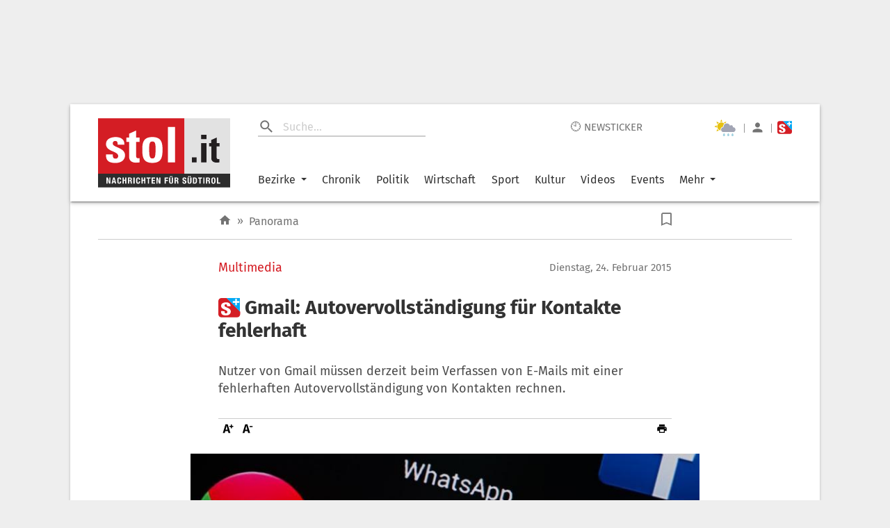

--- FILE ---
content_type: text/javascript;charset=utf-8
request_url: https://id.cxense.com/public/user/id?json=%7B%22identities%22%3A%5B%7B%22type%22%3A%22ckp%22%2C%22id%22%3A%22mi3fkxjw2wmyktir%22%7D%2C%7B%22type%22%3A%22lst%22%2C%22id%22%3A%2233wts2o0pdj6g324w67r2zsqso%22%7D%2C%7B%22type%22%3A%22cst%22%2C%22id%22%3A%2233wts2o0pdj6g324w67r2zsqso%22%7D%5D%7D&callback=cXJsonpCB1
body_size: 189
content:
/**/
cXJsonpCB1({"httpStatus":200,"response":{"userId":"cx:1in684ckamgmbxqwibodg0ndu:1jr3dkzxevt0y","newUser":true}})

--- FILE ---
content_type: application/javascript
request_url: https://www.stol.it/static/js/BlockJobs.c3a5cfa3.chunk.js
body_size: 11236
content:
(self.__LOADABLE_LOADED_CHUNKS__=self.__LOADABLE_LOADED_CHUNKS__||[]).push([[495],{14212:function(e,t,n){"use strict";n.d(t,{Z:function(){return S}});var i=n(63366),o=n(87462),a=n(67294),r=n(94780),l=n(41796),d=n(32207),c=n(15949),p=n(85893),s=(0,c.Z)((0,p.jsx)("path",{d:"M19 5v14H5V5h14m0-2H5c-1.1 0-2 .9-2 2v14c0 1.1.9 2 2 2h14c1.1 0 2-.9 2-2V5c0-1.1-.9-2-2-2z"}),"CheckBoxOutlineBlank"),u=(0,c.Z)((0,p.jsx)("path",{d:"M19 3H5c-1.11 0-2 .9-2 2v14c0 1.1.89 2 2 2h14c1.11 0 2-.9 2-2V5c0-1.1-.89-2-2-2zm-9 14l-5-5 1.41-1.41L10 14.17l7.59-7.59L19 8l-9 9z"}),"CheckBox"),m=(0,c.Z)((0,p.jsx)("path",{d:"M19 3H5c-1.1 0-2 .9-2 2v14c0 1.1.9 2 2 2h14c1.1 0 2-.9 2-2V5c0-1.1-.9-2-2-2zm-2 10H7v-2h10v2z"}),"IndeterminateCheckBox"),f=n(98216),h=n(16122),b=n(29602),g=n(34867);function x(e){return(0,g.Z)("MuiCheckbox",e)}var w=(0,n(1588).Z)("MuiCheckbox",["root","checked","disabled","indeterminate","colorPrimary","colorSecondary"]);const y=["checkedIcon","color","icon","indeterminate","indeterminateIcon","inputProps","size"],k=(0,b.ZP)(d.Z,{shouldForwardProp:e=>(0,b.FO)(e)||"classes"===e,name:"MuiCheckbox",slot:"Root",overridesResolver:(e,t)=>{const{ownerState:n}=e;return[t.root,n.indeterminate&&t.indeterminate,"default"!==n.color&&t["color"+(0,f.Z)(n.color)]]}})(({theme:e,ownerState:t})=>(0,o.Z)({color:(e.vars||e).palette.text.secondary},!t.disableRipple&&{"&:hover":{backgroundColor:e.vars?`rgba(${"default"===t.color?e.vars.palette.action.activeChannel:e.vars.palette.primary.mainChannel} / ${e.vars.palette.action.hoverOpacity})`:(0,l.Fq)("default"===t.color?e.palette.action.active:e.palette[t.color].main,e.palette.action.hoverOpacity),"@media (hover: none)":{backgroundColor:"transparent"}}},"default"!==t.color&&{[`&.${w.checked}, &.${w.indeterminate}`]:{color:(e.vars||e).palette[t.color].main},["&."+w.disabled]:{color:(e.vars||e).palette.action.disabled}})),v=(0,p.jsx)(u,{}),_=(0,p.jsx)(s,{}),C=(0,p.jsx)(m,{});var S=a.forwardRef((function(e,t){var n,l;const d=(0,h.Z)({props:e,name:"MuiCheckbox"}),{checkedIcon:c=v,color:s="primary",icon:u=_,indeterminate:m=!1,indeterminateIcon:b=C,inputProps:g,size:w="medium"}=d,S=(0,i.Z)(d,y),I=m?b:u,P=m?b:c,Z=(0,o.Z)({},d,{color:s,indeterminate:m,size:w}),B=(e=>{const{classes:t,indeterminate:n,color:i}=e,a={root:["root",n&&"indeterminate","color"+(0,f.Z)(i)]},l=(0,r.Z)(a,x,t);return(0,o.Z)({},t,l)})(Z);return(0,p.jsx)(k,(0,o.Z)({type:"checkbox",inputProps:(0,o.Z)({"data-indeterminate":m},g),icon:a.cloneElement(I,{fontSize:null!=(n=I.props.fontSize)?n:w}),checkedIcon:a.cloneElement(P,{fontSize:null!=(l=P.props.fontSize)?l:w}),ownerState:Z,ref:t},S,{classes:B}))}))},47167:function(e,t,n){"use strict";const i=n(67294).createContext();t.Z=i},15704:function(e,t,n){"use strict";function i({props:e,states:t,muiFormControl:n}){return t.reduce((t,i)=>(t[i]=e[i],n&&"undefined"===typeof e[i]&&(t[i]=n[i]),t),{})}n.d(t,{Z:function(){return i}})},74423:function(e,t,n){"use strict";n.d(t,{Z:function(){return a}});var i=n(67294),o=n(47167);function a(){return i.useContext(o.Z)}},32207:function(e,t,n){"use strict";n.d(t,{Z:function(){return w}});var i=n(63366),o=n(87462),a=n(67294),r=n(86010),l=n(94780),d=n(98216),c=n(29602),p=n(49299),s=n(74423),u=n(76637),m=n(34867);function f(e){return(0,m.Z)("PrivateSwitchBase",e)}(0,n(1588).Z)("PrivateSwitchBase",["root","checked","disabled","input","edgeStart","edgeEnd"]);var h=n(85893);const b=["autoFocus","checked","checkedIcon","className","defaultChecked","disabled","disableFocusRipple","edge","icon","id","inputProps","inputRef","name","onBlur","onChange","onFocus","readOnly","required","tabIndex","type","value"],g=(0,c.ZP)(u.Z)(({ownerState:e})=>(0,o.Z)({padding:9,borderRadius:"50%"},"start"===e.edge&&{marginLeft:"small"===e.size?-3:-12},"end"===e.edge&&{marginRight:"small"===e.size?-3:-12})),x=(0,c.ZP)("input")({cursor:"inherit",position:"absolute",opacity:0,width:"100%",height:"100%",top:0,left:0,margin:0,padding:0,zIndex:1});var w=a.forwardRef((function(e,t){const{autoFocus:n,checked:a,checkedIcon:c,className:u,defaultChecked:m,disabled:w,disableFocusRipple:y=!1,edge:k=!1,icon:v,id:_,inputProps:C,inputRef:S,name:I,onBlur:P,onChange:Z,onFocus:B,readOnly:N,required:J,tabIndex:W,type:j,value:z}=e,E=(0,i.Z)(e,b),[T,A]=(0,p.Z)({controlled:a,default:Boolean(m),name:"SwitchBase",state:"checked"}),L=(0,s.Z)();let F=w;L&&"undefined"===typeof F&&(F=L.disabled);const D="checkbox"===j||"radio"===j,M=(0,o.Z)({},e,{checked:T,disabled:F,disableFocusRipple:y,edge:k}),R=(e=>{const{classes:t,checked:n,disabled:i,edge:o}=e,a={root:["root",n&&"checked",i&&"disabled",o&&"edge"+(0,d.Z)(o)],input:["input"]};return(0,l.Z)(a,f,t)})(M);return(0,h.jsxs)(g,(0,o.Z)({component:"span",className:(0,r.Z)(R.root,u),centerRipple:!0,focusRipple:!y,disabled:F,tabIndex:null,role:void 0,onFocus:e=>{B&&B(e),L&&L.onFocus&&L.onFocus(e)},onBlur:e=>{P&&P(e),L&&L.onBlur&&L.onBlur(e)},ownerState:M,ref:t},E,{children:[(0,h.jsx)(x,(0,o.Z)({autoFocus:n,checked:a,defaultChecked:m,className:R.input,disabled:F,id:D&&_,name:I,onChange:e=>{if(e.nativeEvent.defaultPrevented)return;const t=e.target.checked;A(t),Z&&Z(e,t)},readOnly:N,ref:S,required:J,ownerState:M,tabIndex:W,type:j},"checkbox"===j&&void 0===z?{}:{value:z},C)),T?c:v]}))}))},49299:function(e,t,n){"use strict";var i=n(8925);t.Z=i.Z},8925:function(e,t,n){"use strict";n.d(t,{Z:function(){return o}});var i=n(67294);function o({controlled:e,default:t,name:n,state:o="value"}){const{current:a}=i.useRef(void 0!==e),[r,l]=i.useState(t);return[a?e:r,i.useCallback(e=>{a||l(e)},[])]}},23049:function(e,t,n){e.exports=n.p+"static/media/location.fcdabd08.svg"},74110:function(e,t,n){e.exports=n.p+"static/media/source.92769c8d.svg"},90981:function(e,t,n){e.exports=n.p+"static/media/LOOK4U.c043bd9e.svg"},95957:function(e,t,n){e.exports=n.p+"static/media/target-goal-white.c9ec61f6.svg"},54491:function(e,t,n){e.exports=n.p+"static/media/target-goal.1510d9e1.svg"},35323:function(e,t,n){"use strict";n.d(t,{P9:function(){return N},by:function(){return J},TY:function(){return T},vm:function(){return A},AB:function(){return F},RS:function(){return M},Af:function(){return R},xS:function(){return O},AO:function(){return H},P$:function(){return Y},ml:function(){return U}});var i=n(87462),o=n(70885),a=n(45987),r=n(67294),l=n(18117),d=n(23049),c=n.n(d),p=n(74110),s=n.n(p),u=n(70163),m=n(15575),f=n(83935),h=n(29150),b=n(30381),g=n.n(b),x=n(74179),w=n(26177),y=n.n(w),k=n(54098),v=n(90981),_=n.n(v),C=n(71508),S=n(89821),I=n(40684),P=["data","isWidget"],Z=r.createElement,B=(0,I.ZP)({resolved:{},chunkName:function(){return"ReactPlayer"},isReady:function(e){var t=this.resolve(e);return!0===this.resolved[t]&&!!n.m[t]},importAsync:function(){return n.e(20).then(n.bind(n,22004))},requireAsync:function(e){var t=this,n=this.resolve(e);return this.resolved[n]=!1,this.importAsync(e).then((function(e){return t.resolved[n]=!0,e}))},requireSync:function e(t){var i=this.resolve(t);return n(i)},resolve:function e(){return 22004}}),N=(0,l.default)(u.Z).withConfig({displayName:"JobElement__Wrapper",componentId:"sc-1c3bg2p-0"})(["width:100%;display:flex;padding:",";height:",";outline:0.5px solid rgba(205,205,205,1);flex-direction:row;box-sizing:border-box;background-color:white;margin-bottom:",";-webkit-tap-highlight-color:transparent;text-decoration:none;&:hover{background-color:",";outline:",";}@media (max-width:","){padding:15px 40px;margin-bottom:1px;height:135px;}@media (max-width:","){padding:12px 16px 5px 21px;height:94.2px;}"],(function(e){return e.isWidget?"15px 15px 15px 23px":"24px 49px"}),(function(e){return e.isWidget?"135px":"153px"}),(function(e){return e.isWidget?"0":"1px"}),(function(e){return e.video?"#ffd8d9":"#f8f8f8;"}),(function(e){return e.video&&"0.5px solid #d20026;"}),(function(e){return e.theme.tablet.breakPoint+"px"}),(function(e){return e.theme.mobile.breakPoint+"px"})),J=l.default.div.withConfig({displayName:"JobElement__StyledLogoWrapper",componentId:"sc-1c3bg2p-1"})(["display:flex;align-items:center;justify-content:center;height:105px;width:105px;flex:none;margin-right:22px;box-shadow:0 2px 6px #00000042;background-color:white;border-radius:12px;opacity:1;@media (max-width:","){height:95px;width:95px;margin-right:26px;margin-top:4px;}@media (max-width:","){height:50px;width:50px;margin-right:15px;margin-bottom:7px;margin-top:9px;}"],(function(e){return e.theme.tablet.breakPoint+"px"}),(function(e){return e.theme.mobile.breakPoint+"px"})),W=(0,l.default)(J).withConfig({displayName:"JobElement__StyledVideoLogoWrapper",componentId:"sc-1c3bg2p-2"})(["display:block;height:",";top:",";width:",";margin-right:",";background-color:#e5e5e5;position:relative;bottom:16px;color:black;:hover{background-color:#d41e25;color:white;}@media (max-width:","){height:",";width:95px;bottom:",";margin-right:26px;}@media (max-width:","){height:70px;width:50px;margin-right:15px;margin-top:5px;bottom:",";}"],(function(e){return e.isWidget?"115px":"130px"}),(function(e){return e.isWidget?"-5px":""}),(function(e){return e.isWidget,"105px"}),(function(e){return e.isWidget,"22px"}),(function(e){return e.theme.tablet.breakPoint+"px"}),(function(e){return e.isWidget?"105px":"115px"}),(function(e){return e.isWidget?"16px":"7px"}),(function(e){return e.theme.mobile.breakPoint+"px"}),(function(e){return e.isWidget?"16px":"7px"})),j=l.default.div.withConfig({displayName:"JobElement__StyledLogoSlot",componentId:"sc-1c3bg2p-3"})(["color:#aeaeae;width:",";height:",";@media (max-width:","){width:",";height:",";}"],(function(e){return e.source?"100%":"67px"}),(function(e){return e.source?"100%":"67px"}),(function(e){return e.theme.mobile.breakPoint+"px"}),(function(e){return e.source?"100%":"35px"}),(function(e){return e.source?"100%":"35px"})),z=(0,l.default)(j).withConfig({displayName:"JobElement__StyledVideoLogoSlot",componentId:"sc-1c3bg2p-4"})(["position:relative;border-radius:12px;background-color:white;width:100%;height:",";@media (max-width:","){width:100%;height:",";height:",";}@media (max-width:","){width:100%;height:50px;}box-shadow:0px 2px 6px #00000042;"],(function(e){return e.isWidget?"92px":"105px"}),(function(e){return e.theme.tablet.breakPoint+"px"}),(function(e){return e.source?"82px":"35px"}),(function(e){return e.isWidget?"82px":"95px"}),(function(e){return e.theme.mobile.breakPoint+"px"})),E=l.default.div.withConfig({displayName:"JobElement__StyledLogo",componentId:"sc-1c3bg2p-5"})(["width:inherit;height:inherit;background:transparent url(",") center center no-repeat padding-box;background-size:",";image-rendering:",";border-radius:12px;"],(function(e){return e.source}),(function(e){return e.isLogo?"contain":"cover"}),(function(e){return e.isLogo?"-webkit-optimize-contrast":"auto"})),T=l.default.div.withConfig({displayName:"JobElement__StyledJobInfo",componentId:"sc-1c3bg2p-6"})(["width:calc(100% - 105px - 22px);font-family:",";display:flex;flex-direction:column;line-height:normal;@media (max-width:","){width:calc(100% - 95px - 26px);}@media (max-width:","){width:calc(100% - 50px - 15px);}"],(function(e){return e.theme.font.primary}),(function(e){return e.theme.tablet.breakPoint+"px"}),(function(e){return e.theme.mobile.breakPoint+"px"})),A=l.default.div.withConfig({displayName:"JobElement__StyledTopLine",componentId:"sc-1c3bg2p-7"})(["display:flex;flex-direction:row;font-size:16px;@media (max-width:","){font-size:12px;}"],(function(e){return e.theme.mobile.breakPoint+"px"})),L=l.default.div.withConfig({displayName:"JobElement__StyledEmployerName",componentId:"sc-1c3bg2p-8"})(["flex:1;align-self:center;box-sizing:border-box;padding-top:2px;height:22.2px;color:#666666;display:-webkit-box;-webkit-line-clamp:1;-webkit-box-orient:vertical;overflow:hidden;@media (max-width:","){height:17.4px;}"],(function(e){return e.theme.mobile.breakPoint+"px"})),F=l.default.div.withConfig({displayName:"JobElement__StyledEmploymentType",componentId:"sc-1c3bg2p-9"})(["border:1px solid ",";border-radius:10px;background-color:",";margin-left:auto;padding:1px 8px 0;color:",";text-align:end;box-sizing:border-box;height:22.2px;@media (max-width:","){height:17.4px;}"],(function(e){return"Vollzeit"===e.children||"Teilzeit"===e.children?"#dd0000":"transparent"}),(function(e){return"Teilzeit"===e.children?"#FFEBEB":"Vollzeit"===e.children?"#DD0004":"transparent"}),(function(e){return"Teilzeit"===e.children?"#B40000":"Vollzeit"===e.children?"white":"#B40000"}),(function(e){return e.theme.mobile.breakPoint+"px"})),D=l.default.div.withConfig({displayName:"JobElement__StyledJobTitle",componentId:"sc-1c3bg2p-10"})(["font-size:20px;font-weight:bold;margin-top:6px;color:#000000;display:-webkit-box;-webkit-line-clamp:2;-webkit-box-orient:vertical;overflow:hidden;@media (max-width:","){margin-top:3px;}@media (max-width:","){font-size:15px;font-weight:600;}"],(function(e){return e.theme.tablet.breakPoint+"px"}),(function(e){return e.theme.mobile.breakPoint+"px"})),M=l.default.div.withConfig({displayName:"JobElement__StyledFooter",componentId:"sc-1c3bg2p-11"})(["width:-webkit-fill-available;max-width:-webkit-fill-available;white-space:nowrap;overflow:hidden;display:flex;flex-direction:row;flex-wrap:nowrap;margin-top:auto;font-size:12px;"]),R=l.default.div.withConfig({displayName:"JobElement__StyledLocationWrapper",componentId:"sc-1c3bg2p-12"})(["display:flex;flex-direction:row;width:",";min-width:",";color:#464646;padding-top:7px;@media (max-width:","){width:",";min-width:",";}@media (max-width:","){padding-top:5px;width:205px;min-width:205px;}@media (max-width:","){width:115px;min-width:115px;}"],(function(e){return e.isWidget?"175px":"370px"}),(function(e){return e.isWidget?"175px":"370px"}),(function(e){return e.theme.tablet.breakPoint+"px"}),(function(e){return e.isWidget?"240px":"175px"}),(function(e){return e.isWidget?"240px":"175px"}),(function(e){return e.theme.mobile.breakPoint+"px"}),(function(e){return e.theme.mobileS.breakPoint+"px"})),O=l.default.div.withConfig({displayName:"JobElement__StyledLocationIcon",componentId:"sc-1c3bg2p-13"})(["margin-right:6px;width:10px;height:13px;background-image:url(",");background-size:cover;"],(function(){return c()})),V=l.default.div.withConfig({displayName:"JobElement__StyledLocationName",componentId:"sc-1c3bg2p-14"})(["flex:1;margin-right:10px;overflow:hidden;display:block;text-overflow:ellipsis;white-space:nowrap;"]),H=l.default.div.withConfig({displayName:"JobElement__StyledSourceWrapper",componentId:"sc-1c3bg2p-15"})(["display:flex;flex-direction:row;width:max-content;padding-top:7px;@media (max-width:","){padding-top:5px;}"],(function(e){return e.theme.mobile.breakPoint+"px"})),Y=l.default.div.withConfig({displayName:"JobElement__StyledSourceIcon",componentId:"sc-1c3bg2p-16"})(["margin-right:6px;width:15px;height:15px;background-image:url(",");background-size:cover;"],(function(){return s()})),K=l.default.div.withConfig({displayName:"JobElement__StyledSourceName",componentId:"sc-1c3bg2p-17"})(["flex:1;color:#666666;"]),U=l.default.div.withConfig({displayName:"JobElement__StyledDate",componentId:"sc-1c3bg2p-18"})(["margin-left:auto;color:#464646;padding:1px 8px 0;padding-top:7px;@media (max-width:","){display:none;}"],(function(e){return e.theme.mobile.breakPoint+"px"})),q=(0,l.default)(C.Z).withConfig({displayName:"JobElement__StyledBox",componentId:"sc-1c3bg2p-19"})(["position:absolute;top:50%;left:50%;transform:translate(-50%,-50%);background-color:black;width:640px;height:360px;@media (max-width:800px){top:unset;left:unset;transform:unset;width:100%;height:100%;}"]),$=l.default.div.withConfig({displayName:"JobElement__StyledVideoField",componentId:"sc-1c3bg2p-20"})(["color:inherit;text-align:center;margin-top:",";@media (max-width:","){margin-top:",";}@media (max-width:","){font-size:13px;margin-top:",";}"],(function(e){return e.isWidget?"2px":"4px"}),(function(e){return e.theme.tablet.breakPoint+"px"}),(function(e){return e.isWidget?"2px":"0px"}),(function(e){return e.theme.mobile.breakPoint+"px"}),(function(e){return e.isWidget,"2px"})),G=l.default.div.withConfig({displayName:"JobElement__CrossDiv",componentId:"sc-1c3bg2p-21"})(["position:absolute;top:-26px;right:-27px;opacity:0.8;color:#afafaf;font-size:30px;width:18px;margin-left:auto;:after{background-color:#fff;content:'';display:block;height:2px;margin:7px 0;transform:translateY(-4px) rotate(135deg);:hover{background-color:#d41e25;}}:before{background-color:#fff;content:'';display:block;height:2px;margin:7px 0;transform:translateY(5px) rotate(-135deg);:hover{background-color:#d41e25;}}cursor:pointer;@media (max-width:800px){top:70px;right:19px;}@media (max-width:","){top:67px;right:10px;}"],(function(e){return e.theme.mobile.breakPoint+"px"})),Q=(0,l.default)(x.Z).withConfig({displayName:"JobElement__VideoJobIcon",componentId:"sc-1c3bg2p-22"})(["max-height:92px;width:inherit;@media (max-width:1080px){max-height:82px;width:inherit;}"]),X=function(e){var t=e.data,n=e.isWidget,l=(0,a.Z)(e,P),d=r.useState(!1),c=(0,o.Z)(d,2),p=c[0],s=c[1],u=t.slcId;function b(e){s(!1)}function w(e){u&&SLC("pageEvent","jobads-search","click",null,u),m.ZP.event({category:n?"Jobwidget Block":"Jobwidget Seite",action:t.partner,label:t.sectors&&t.sectors.join("; ")}),(0,f.Z)("Jobwidget",["Partner",t.partner],["JobwidgetType",n?"Block":"Seite"],["JobwidgetBranchen",t.sectors&&t.sectors.join("; ")],["gtm.elementUrl",t.link]);var i="ushvz37883nvnb32";if("undefined"===typeof window.dlab||"undefined"===typeof window.dlab.adTargets||"undefined"===typeof window.dlab.adTargets.STN3_app&&!(0,k.Z)()||(i="vneudf7f743i3ivnvd9w8d4"),!n&&t.id){var o={path:"https://api.suedtirol.live/public/log",accessType:"APIKEY",access:i,data:[{aid:4100,pid:16,rt:"job_ads",rid:[t.id]}]};!y()()&&window.navigator.userAgent&&(o.userAgent=window.navigator.userAgent),(0,h.pE)([],o)}}var v=t.image||t.logo,C=!!t.logo;return"Look4U"===t.partner&&!v&&(v=_(),C=!0),Z(N,(0,i.Z)({to:t.link,target:"_blank",isWidget:n,video:t.video},l,{onClick:function(e){t.video?e.preventDefault():w()}}),t.video?Z(W,{isWidget:n,onClick:function(e){return e.preventDefault(),(0,f.Z)("JobwidgetVideoClick",["Partner",t.partner],["JobwidgetType",n?"Block":"Seite"],["JobwidgetBranchen",t.sectors&&t.sectors.join("; ")],["gtm.elementUrl",t.link]),u&&SLC("pageEvent","jobads-search","video",null,u),s(!0)}},Z(z,{isWidget:n,source:v},!v&&Z(Q,null),v&&Z(E,{source:v,isLogo:C})),Z($,{isWidget:n},"Video")):Z(J,null,Z(j,{source:v},!v&&Z(x.Z,null),v&&Z(E,{source:v,isLogo:C}))),Z(S.Z,{open:p,onClose:b,"aria-labelledby":"modal-modal-title","aria-describedby":"modal-modal-description",onClick:b},Z(q,null,Z(B,{config:{youtube:{playerVars:{showinfo:1}}},width:"100%",height:"100%",muted:!0,playing:!0,url:t.video,onStart:function(){(0,f.Z)("JobwidgetVideoStart",["Partner",t.partner],["JobwidgetType",n?"Block":"Seite"],["JobwidgetBranchen",t.sectors&&t.sectors.join("; ")],["gtm.elementUrl",t.link])}}),Z(G,{onClick:b}))),Z(T,{onClick:function(e){t.video&&(window.open(t.link,"_blank"),w())}},Z(A,null,t.employer_name&&Z(L,null,t.employer_name),t.type&&Z(F,null,t.type)),Z(D,{noTopLine:!(t.employer_name||t.type)},t.title),Z(M,null,Z(R,{isWidget:n},t.location&&Z(O,null),t.location&&Z(V,null,t.location)),t.partner&&Z(H,null,Z(Y,null),Z(K,null,t.partner)),!n&&t.date&&Z(U,null,g()(t.date).format("DD.MM.YYYY")))))};t.ZP=X},94540:function(e,t,n){"use strict";var i=n(87462),o=n(45987),a=n(67294),r=n(18117),l=n(3590),d=n(35323),c=["data","loading","isWidget"],p=a.createElement,s=(0,r.default)(d.P9).withConfig({displayName:"skeleton__Wrapper",componentId:"sc-xi2jpl-0"})(["&:hover{background-color:white;}"]),u=(0,r.default)(d.by).withConfig({displayName:"skeleton__StyledLogoWrapper",componentId:"sc-xi2jpl-1"})(["background-color:",";"],(function(e){return e.theme.color.skeletonScreen})),m=(0,r.default)(l.Z).withConfig({displayName:"skeleton__StyledEmployerSkeleton",componentId:"sc-xi2jpl-2"})(["width:130px;","{border-width:14px;}@media (max-width:","){width:100px;","{border-width:11px;margin-top:3px;}}"],l.C,(function(e){return e.theme.mobile.breakPoint+"px"}),l.C),f=(0,r.default)(d.AB).withConfig({displayName:"skeleton__StyledEmploymentType",componentId:"sc-xi2jpl-3"})(["color:#ffebeb;padding:1px 8px 0;"]),h=(0,r.default)(l.Z).withConfig({displayName:"skeleton__StyledTitleSkeleton",componentId:"sc-xi2jpl-4"})(["margin-top:8px;","{border-width:19px;margin-bottom:6px;margin-top:0;}display:block;@media (max-width:","){display:none;margin-top:4px;","{margin-bottom:4px;margin-top:1px;}}@media (max-width:","){display:block;","{border-width:14px;margin-bottom:3.4px;margin-top:2px;}}@media (max-width:","){margin-top:2px;","{margin-bottom:2px;margin-top:3.5px;}}"],l.C,(function(e){return e.theme.tablet.breakPoint+"px"}),l.C,(function(e){return e.theme.mobile.breakPoint+"px"}),l.C,(function(e){return e.theme.mobileS.breakPoint+"px"}),l.C),b=(0,r.default)(h).withConfig({displayName:"skeleton__StyledTitleSkeletonOneLine",componentId:"sc-xi2jpl-5"})(["display:none;@media (max-width:","){display:block;}@media (max-width:","){display:none;}"],(function(e){return e.theme.tablet.breakPoint+"px"}),(function(e){return e.theme.mobile.breakPoint+"px"})),g=(0,r.default)(l.Z).withConfig({displayName:"skeleton__StyledLocationSkeleton",componentId:"sc-xi2jpl-6"})(["width:70px;","{border-width:11px;margin-top:2px;}"],l.C),x=(0,r.default)(g).withConfig({displayName:"skeleton__StyledSourceSkeleton",componentId:"sc-xi2jpl-7"})(["width:100px;"]),w=(0,r.default)(g).withConfig({displayName:"skeleton__StyledDateSkeleton",componentId:"sc-xi2jpl-8"})(["width:60px;"]);t.Z=function(e){e.data,e.loading;var t=e.isWidget,n=(0,o.Z)(e,c);return p(s,(0,i.Z)({isWidget:t},n),p(u,null),p(d.TY,null,p(d.vm,null,p(m,{lines:1}),p(f,null,"Teilzeit")),p(h,{lines:2,lastWidth:"50%"}),p(b,{lines:1,lastWidth:"80%"}),p(d.RS,null,p(d.Af,{isWidget:t},p(d.xS,null),p(g,{lines:1})),p(d.AO,null,p(d.P$,null),p(x,{lines:1})),!t&&p(d.ml,null,p(w,{lines:1})))))}},12275:function(e,t,n){"use strict";n.r(t),n.d(t,{BlockJobs0StyledAllButton:function(){return ke},BlockJobs0StyledJobElementWrapper:function(){return ye},BlockJobs0StyledJobsLogo:function(){return ge},BlockJobs0StyledPoweredBy:function(){return Se},BlockJobs0StyledTitle:function(){return xe},BlockJobs0StyledTitleWrapper:function(){return be},BlockJobs0Wrapper:function(){return he},default:function(){return Ne}});var i=n(87462),o=n(42982),a=n(45987),r=n(67294),l=n(18117),d=n(9570),c=n(26553),p=n(37209),s=n(35323),u=n(74179),m=n(48246),f=n(94540),h=n(29150),b=n(3105),g=n(55422),x=n(53490),w=n(54098),y=n(15575),k=n(37083),v=n(26177),_=n.n(v),C=n(65164),S=JSON.parse('{"p":[{"label":"Gastgewerbe, Tourismus","value_stg":21,"value":376},{"label":"Bau, Handwerk, Industrie Technik","value_stg":22,"value":377},{"label":"EDV, Informatik, IT","value_stg":25,"value":380},{"label":"Controlling, Finanzen, Versicherungen","value_stg":24,"value":379},{"label":"Handel, Logistik, Transport","value_stg":23,"value":378},{"label":"Marketing, Grafik, Kommunikation","value_stg":26,"value":381},{"label":"Bildung, Soziales, Wissenschaft","value_stg":29,"value":384},{"label":"Management, Personal, Verwaltung","value_stg":28,"value":383},{"label":"Land-,Forstwirtschaft, Umwelt","value_stg":30,"value":385},{"label":"Immobilien","value_stg":27,"value":382},{"label":"\xf6ffentliche Stellen","value_stg":31,"value":386}]}'),I=n(63366),P=n(86010),Z=n(94780),B=n(74423),N=n(2658),J=n(98216),W=n(29602),j=n(16122),z=n(34867);function E(e){return(0,z.Z)("MuiFormControlLabel",e)}var T=(0,n(1588).Z)("MuiFormControlLabel",["root","labelPlacementStart","labelPlacementTop","labelPlacementBottom","disabled","label","error"]),A=n(15704),L=n(85893);const F=["checked","className","componentsProps","control","disabled","disableTypography","inputRef","label","labelPlacement","name","onChange","value"],D=(0,W.ZP)("label",{name:"MuiFormControlLabel",slot:"Root",overridesResolver:(e,t)=>{const{ownerState:n}=e;return[{["& ."+T.label]:t.label},t.root,t["labelPlacement"+(0,J.Z)(n.labelPlacement)]]}})(({theme:e,ownerState:t})=>(0,i.Z)({display:"inline-flex",alignItems:"center",cursor:"pointer",verticalAlign:"middle",WebkitTapHighlightColor:"transparent",marginLeft:-11,marginRight:16,["&."+T.disabled]:{cursor:"default"}},"start"===t.labelPlacement&&{flexDirection:"row-reverse",marginLeft:16,marginRight:-11},"top"===t.labelPlacement&&{flexDirection:"column-reverse",marginLeft:16},"bottom"===t.labelPlacement&&{flexDirection:"column",marginLeft:16},{["& ."+T.label]:{["&."+T.disabled]:{color:(e.vars||e).palette.text.disabled}}}));var M=r.forwardRef((function(e,t){const n=(0,j.Z)({props:e,name:"MuiFormControlLabel"}),{className:o,componentsProps:a={},control:l,disabled:d,disableTypography:c,label:p,labelPlacement:s="end"}=n,u=(0,I.Z)(n,F),m=(0,B.Z)();let f=d;"undefined"===typeof f&&"undefined"!==typeof l.props.disabled&&(f=l.props.disabled),"undefined"===typeof f&&m&&(f=m.disabled);const h={disabled:f};["checked","name","onChange","value","inputRef"].forEach(e=>{"undefined"===typeof l.props[e]&&"undefined"!==typeof n[e]&&(h[e]=n[e])});const b=(0,A.Z)({props:n,muiFormControl:m,states:["error"]}),g=(0,i.Z)({},n,{disabled:f,labelPlacement:s,error:b.error}),x=(e=>{const{classes:t,disabled:n,labelPlacement:i,error:o}=e,a={root:["root",n&&"disabled","labelPlacement"+(0,J.Z)(i),o&&"error"],label:["label",n&&"disabled"]};return(0,Z.Z)(a,E,t)})(g);let w=p;return null==w||w.type===N.Z||c||(w=(0,L.jsx)(N.Z,(0,i.Z)({component:"span",className:x.label},a.typography,{children:w}))),(0,L.jsxs)(D,(0,i.Z)({className:(0,P.Z)(x.root,o),ownerState:g,ref:t},u,{children:[r.cloneElement(l,h),w]}))})),R=n(14212),O=["checked","value","disabled","label","labelPlacement","onChange"],V=r.createElement,H=(0,l.default)(M).withConfig({displayName:"CheckBox__Wrapper",componentId:"sc-18y3ks7-0"})([""]),Y=(0,l.default)(R.Z).withConfig({displayName:"CheckBox__StyledCheckbox",componentId:"sc-18y3ks7-1"})(["color:",";&.Mui-checked{color:",";}"],(function(e){return e.theme.color.stol}),(function(e){return e.theme.color.stol})),K=function(e){var t=e.checked,n=e.value,o=e.disabled,r=e.label,l=e.labelPlacement,d=e.onChange,c=(0,a.Z)(e,O);return V(H,(0,i.Z)({disabled:o,control:V(Y,{checked:t,value:n,onChange:d}),label:r,labelPlacement:l},c))};K.defaultProps={};var U=K,q=["branches","handleClose","run"],$=r.createElement,G=l.default.div.withConfig({displayName:"BranchChoice__Wrapper",componentId:"sc-mmc5zy-0"})(["background-color:white;width:90%;padding:15px 44px 15px 43px;margin-bottom:7px;outline:rgb(205,205,205) solid 0.5px;margin-left:1px;margin-top:6px;"]),Q=l.default.a.withConfig({displayName:"BranchChoice__CrossDiv",componentId:"sc-mmc5zy-1"})(["position:absolute;right:60px;opacity:0.8;color:#afafaf;font-size:30px;width:18px;top:100px;margin-left:auto;:after{background-color:#999;content:'';display:block;height:2px;margin:7px 0;transform:translateY(-4px) rotate(135deg);:hover{background-color:#d41e25;}}:before{background-color:#999;content:'';display:block;height:2px;margin:7px 0;transform:translateY(5px) rotate(-135deg);:hover{background-color:#d41e25;}}cursor:pointer;@media (max-width:1080px){top:110px;right:38px;}@media (max-width:","){top:80px;right:14px;}"],(function(e){return e.theme.mobile.breakPoint+"px"})),X=(l.default.div.withConfig({displayName:"BranchChoice__BranchChoiceContent",componentId:"sc-mmc5zy-2"})(["display:flex;flex-wrap:wrap;"]),l.default.div.withConfig({displayName:"BranchChoice__BranchChoiceHolder",componentId:"sc-mmc5zy-3"})(["margin-left:auto;margin-right:auto;width:298px;font-family:'Splus Icon','Fira Sans',sans-serif;padding-left:4px;padding-top:14px;@media (max-width:1080px){padding-left:6px;padding-top:15px;}@media (max-width:","){padding-left:0px;padding-top:11px;margin-left:-6px;}"],(function(e){return e.theme.mobile.breakPoint+"px"}))),ee=((0,l.default)(d.Z).withConfig({displayName:"BranchChoice__StyledButton",componentId:"sc-mmc5zy-4"})([""]),l.default.div.withConfig({displayName:"BranchChoice__ChoiceHolderDiv",componentId:"sc-mmc5zy-5"})(["height:45px;margin-right:auto;cursor:pointer;display:flex;@media (max-width:","){height:40px;}"],(function(e){return e.theme.mobile.breakPoint+"px"}))),te=(0,l.default)(U).withConfig({displayName:"BranchChoice__StyledCheckbox",componentId:"sc-mmc5zy-6"})(["position:relative;left:15px;@media (max-width:","){left:3px;}"],(function(e){return e.theme.mobile.breakPoint+"px"})),ne=l.default.div.withConfig({displayName:"BranchChoice__DescriptionBox",componentId:"sc-mmc5zy-7"})(["font-family:'Splus Icon','Fira Sans',sans-serif;font-weight:700;padding:20px 20px 0px;@media (max-width:1080px){padding:20px 40px 0px 0px;}@media (max-width:","){padding:20px 0 0px;font-size:14px;margin-left:-6px;}"],(function(e){return e.theme.mobile.breakPoint+"px"})),ie=l.default.a.withConfig({displayName:"BranchChoice__DeleteAllButton",componentId:"sc-mmc5zy-8"})(["color:#d41d24;cursor:pointer;display:block;text-decoration:none;margin-bottom:10px;font-family:'Splus Icon','Fira Sans',sans-serif;padding:20px;padding-bottom:0px;&:hover{text-decoration:underline;}padding-left:21px;@media (max-width:1080px){margin-left:-20px;}@media (max-width:","){margin-top:0px;padding-left:7px;margin-left:-11px;}width:200px;"],(function(e){return e.theme.mobile.breakPoint+"px"})),oe=(0,l.default)(d.Z).withConfig({displayName:"BranchChoice__SaveAllButton",componentId:"sc-mmc5zy-9"})(["margin-left:auto;margin-top:30px;margin-right:-22px;min-width:110px;@media (max-width:1080px){margin-left:auto;margin-top:11px;margin-right:0px;min-width:110px;}@media (max-width:","){margin-top:12px;margin-right:-4px;min-width:80px;}"],(function(e){return e.theme.mobile.breakPoint+"px"})),ae=l.default.div.withConfig({displayName:"BranchChoice__ChoiceField",componentId:"sc-mmc5zy-10"})(["margin:5px;display:flex;flex-wrap:wrap;@media (max-width:1080px){margin-left:-16px;}@media (max-width:","){max-height:220px;overflow:auto;overflow-x:hidden;margin-left:-9px;}"],(function(e){return e.theme.mobile.breakPoint+"px"})),re=l.default.div.withConfig({displayName:"BranchChoice__ButtonField",componentId:"sc-mmc5zy-11"})(["display:flex;"]),le=function(e){var t=e.branches,n=e.handleClose,i=e.run,o=(0,a.Z)(e,q),l=(0,r.useState)({jobChoice:JSON.parse(window.localStorage.getItem("jobpreferences"))?JSON.parse(window.localStorage.getItem("jobpreferences")):[]}),d=l[0],c=l[1];return $(G,o,$(ne,null,$(Q,{href:"/",onClick:function(e){e.preventDefault(),n(i)}}),"Bitte teilen Sie uns mit, welche Bereiche Sie interessieren w\xfcrden. Mit Ihrer Auswahl versuchen wir Ihnen die passendsten Stellenangebote auszuspielen. Diese Auswahl k\xf6nnen Sie jederzeit ver\xe4ndern oder l\xf6schen."),$(ae,null,t.map((function(e){return $(ee,{onClick:function(){return function(e){var t=d.jobChoice;t.includes(e)?t=t.filter((function(t){return t!==e})):t.push(e),c({jobChoice:t})}(e.value)}},$(te,{checked:d.jobChoice.includes(e.value)}),$(X,null,e.label))}))),$(re,null,$(ie,{href:"/",onClick:function(e){e.preventDefault(),c({jobChoice:[]})}}," ",">> \xa0 \xa0 Auswahl aufheben"),$(oe,{to:"/",onClick:function(e){e.preventDefault(),function(e){var t=window.localStorage.getItem("jobpreferences"),n=d.jobChoice;!n.length>0&&t&&window.localStorage.removeItem("jobpreferences"),n.length>0&&window.localStorage.setItem("jobpreferences",JSON.stringify(n)),SLC("pageEvent","jobads-category","config",null,null,n),e(i)}(n)}},"Speichern")))};le.defaultProps={};var de=le,ce=n(54491),pe=n.n(ce),se=n(95957),ue=n.n(se),me=["numberItems","slotIds","title","TitleIcon","allButtonText","loading","isSTN"],fe=r.createElement,he=l.default.div.withConfig({displayName:"BlockJobs__Wrapper",componentId:"sc-1f75ew9-0"})(["display:flex;flex-basis:100%;flex-direction:column;align-items:center;background-color:#e8e8e8;padding:0 calc("," - 7px) 0;@media (max-width:","){padding:0;}"],(function(e){return e.theme.sizes.gapCol}),(function(e){return e.theme.tablet.breakPoint+"px"})),be=l.default.div.withConfig({displayName:"BlockJobs__StyledTitleWrapper",componentId:"sc-1f75ew9-1"})(["display:flex;flex-direction:row;align-items:center;margin:25px 0 18px;@media (max-width:","){margin-bottom:25px;}@media (max-width:","){margin:20px 0;}"],(function(e){return e.theme.tablet.breakPoint+"px"}),(function(e){return e.theme.mobile.breakPoint+"px"})),ge=(0,l.default)(u.Z).withConfig({displayName:"BlockJobs__StyledJobsLogo",componentId:"sc-1f75ew9-2"})(["color:",";width:40px;height:40px;margin-right:10px;margin-bottom:5px;@media (max-width:","){width:25px;height:25px;margin-right:6px;margin-bottom:3px;}"],(function(e){return e.theme.color.textSecondary}),(function(e){return e.theme.mobile.breakPoint+"px"})),xe=(0,l.default)(p.Z).withConfig({displayName:"BlockJobs__StyledTitle",componentId:"sc-1f75ew9-3"})(["margin:0;color:rgba(0,0,0,0.55);"]),we=l.default.div.withConfig({displayName:"BlockJobs__StyledJobsWrapper",componentId:"sc-1f75ew9-4"})(["width:100%;display:flex;flex-direction:row;flex-wrap:wrap;"]),ye=l.default.div.withConfig({displayName:"BlockJobs__StyledJobElementWrapper",componentId:"sc-1f75ew9-5"})(["display:flex;flex-basis:calc(50% - 14px);max-width:calc(50% - 14px);margin:7px;&:nth-child(n + ","){display:none;}@media (max-width:","){flex-basis:100%;max-width:100%;margin:0;&:nth-child(n + ","){display:flex;}&:nth-child(n + ","){display:none;}}@media (max-width:","){&:nth-child(n + ","){display:flex;}&:nth-child(n + ","){display:none;}}"],(function(e){return e.numberItems.desktop+1}),(function(e){return e.theme.tablet.breakPoint+"px"}),(function(e){return e.numberItems.desktop+1}),(function(e){return e.numberItems.tablet+1}),(function(e){return e.theme.mobile.breakPoint+"px"}),(function(e){return e.numberItems.tablet+1}),(function(e){return e.numberItems.mobile+1})),ke=(0,l.default)(d.Z).withConfig({displayName:"BlockJobs__StyledAllButton",componentId:"sc-1f75ew9-6"})(["padding:10px 40px;background-color:white;font-size:16px;order:1;@media (max-width:","){padding:7px 18px;}@media (max-width:","){font-size:15px;}"],(function(e){return e.theme.tablet.breakPoint+"px"}),(function(e){return e.theme.mobile.breakPoint+"px"})),ve=(0,l.default)(d.Z).withConfig({displayName:"BlockJobs__StyledAllButtonWitBranchChoice",componentId:"sc-1f75ew9-7"})(["padding:10px 40px;background-color:white;font-size:16px;order:1;@media (max-width:","){padding:7px 18px;}@media (max-width:","){font-size:15px;margin-left:auto;}"],(function(e){return e.theme.tablet.breakPoint+"px"}),(function(e){return e.theme.mobile.breakPoint+"px"})),_e=(0,l.default)(ke).withConfig({displayName:"BlockJobs__StyledAllButtonBranchChoice",componentId:"sc-1f75ew9-8"})(["display:flex;margin-left:10px;padding:10.5px 40px 6.7px;&:hover{#branchchoicesvg{background-image:url(",");}}&:focus{#branchchoicesvg{background-image:url(",");}}@media (max-width:","){display:none;}@media (max-width:","){display:none;}"],(function(){return ue()}),(function(){return ue()}),(function(e){return e.theme.tablet.breakPoint+"px"}),(function(e){return e.theme.mobile.breakPoint+"px"})),Ce=(0,l.default)(ke).withConfig({displayName:"BlockJobs__StyledAllButtonBranchChoiceMobile",componentId:"sc-1f75ew9-9"})(["display:none;min-width:unset;padding:6px;background-color:white;&:active{background-color:#d41d24 !important;#branchchoicesvg{background-image:url(",");}#branchchoicebuttonmobile{background-color:#d41d24 !important;}}&:hover{background-color:white;}@media (max-width:","){display:block;padding-top:7px;margin-left:10px;}@media (max-width:","){padding:6px;display:block;margin-right:auto;margin-left:10px;}"],(function(){return ue()}),(function(e){return e.theme.tablet.breakPoint+"px"}),(function(e){return e.theme.mobile.breakPoint+"px"})),Se=(0,l.default)(k.ZP).withConfig({displayName:"BlockJobs__StyledPoweredBy",componentId:"sc-1f75ew9-10"})(["@media (max-width:","){padding:18px 40px 15px;}"],(function(e){return e.theme.tablet.breakPoint+"px"})),Ie=l.default.div.withConfig({displayName:"BlockJobs__StyledBranchChoiceSvg",componentId:"sc-1f75ew9-11"})(["background-image:url(",");position:relative;top:-1px;width:22px;height:22px;right:-3px;"],(function(){return pe()})),Pe=l.default.div.withConfig({displayName:"BlockJobs__StyledBranchChoiceSvgMobile",componentId:"sc-1f75ew9-12"})(["background-image:url(",");position:relative;top:0px;width:20px;height:20px;right:0px;"],(function(){return pe()})),Ze=l.default.div.withConfig({displayName:"BlockJobs__ButtonHolderBranchChoiceMobile",componentId:"sc-1f75ew9-13"})(["display:flex;"]),Be=((0,l.default)(s.ZP).withConfig({displayName:"BlockJobs__StyledJobElement",componentId:"sc-1f75ew9-14"})([""]),function(e){var t=e.numberItems,n=e.slotIds,l=e.title,d=e.TitleIcon,p=e.allButtonText,u=e.loading,k=e.isSTN,v=(0,a.Z)(e,me),I=(0,r.useState)({show:!1,urlParameters:""}),P=I[0],Z=I[1],B=(0,g.eI)();v.forceScreen?B=v.forceScreen:("mobileS"===B&&(B="mobile"),!_()()&&(0,w.Z)()&&(B=window.innerWidth<=450?"mobileApp":"tabletApp"));var N={component:(0,c.Z)("jobs"),link:"/",logError:"BlockJobs index"};function J(e){P.show?(Z({show:!1}),e({path:n[B]+(window.localStorage.getItem("jobpreferences")?"&labels="+JSON.parse(window.localStorage.getItem("jobpreferences")).toString():"")})):Z({show:!0})}var W=!1;!k&&(n[B].includes("fbf8f8a3-8364-43a3-a54b-eef3badd94cb")||n[B].includes("322fd3cd-ec08-481f-8167-6c6edc3f05e0")||n[B].includes("9fb67308-e690-4059-a641-a4e680f74f04")||n[B].includes("d07c980d-f8fe-405f-b638-aeb06413e93a")||n[B].includes("973b5803-8d37-487d-bfe4-5c35d8e6e0ad")||n[B].includes("59a49673-67ff-48c7-84ec-161dad52b119")||n[B].includes("35357643-649a-4620-9fcf-8e62a001467e")||n[B].includes("07cf37dd-47ba-43b0-a726-6080988dcd4b")||n[B].includes("0cbc8a33-5745-4a0a-953e-7e39b303402b")||n[B].includes("616a88f6-b083-4472-b191-143f2ec7dbb8")||n[B].includes("0f216bf8-4ec9-4f6c-90fc-6af3738281e6"))&&(W=!0);var j=null;return _()()||(j=n[B]+(window.localStorage.getItem("jobpreferences")?"&labels="+JSON.parse(window.localStorage.getItem("jobpreferences")).toString():"")),fe(m.Z,(0,i.Z)({view:"jobwidget",isWidget:!0},N),fe(b.e2,{promiseFn:h.ZP,path:j||n[B],jobWidget:!0,watch:B,initialValue:u&&{loading:!0},deferFn:h.k},(function(e){var a=e.data,r=e.error,c=e.isPending,u=e.isFulfilled,m=e.run;return r||a&&0===a.length?((0,x.Z)({error:r||"Empty Result",info:"BlockJobs"}),y.ZP.event({category:"Jobwidget Error",action:n[B].includes("fbf8f8a3-8364-43a3-a54b-eef3badd94cb")?"Web-Start-Desktop":n[B].includes("322fd3cd-ec08-481f-8167-6c6edc3f05e0")?"Web-Start-Tablet":n[B].includes("9fb67308-e690-4059-a641-a4e680f74f04")?"Web-Start-Mobil":n[B].includes("153aa858-3d38-4e4e-be0b-eab85aa385d2")?"App-Start-Tablet":n[B].includes("a8eaafda-78ec-49ea-91fb-0ff1e1f58421")?"App-Start-Mobil":n[B].includes("d07c980d-f8fe-405f-b638-aeb06413e93a")?"Web-Kategorie-Desktop":n[B].includes("973b5803-8d37-487d-bfe4-5c35d8e6e0ad")?"Web-Kategorie-Tablet":n[B].includes("59a49673-67ff-48c7-84ec-161dad52b119")?"Web-Kategorie-Mobil":n[B].includes("102076c7-319c-4934-bb4c-82d7c039c1f5")?"App-Kategorie-Tablet":n[B].includes("f0771162-7272-4e84-b71b-93ed9c8a63ac")?"App-Kategorie-Mobil":n[B].includes("b8b5a220-ba31-4a3b-8856-7ec5ac222dd2")?"Web-Artikel-Desktop":n[B].includes("e34bdfed-296f-4725-ae97-c1bd584a900c")?"Web-Artikel-Tablet":n[B].includes("b7c0f4c3-74ba-4b7f-8bf9-ca731da40d26")?"Web-Artikel-Mobil":n[B].includes("e7d39be4-3701-4e21-b6f9-14f69f82423e")?"App-Artikel-Tablet":n[B].includes("51c933c6-3050-480b-a561-79fcde7650e9")?"App-Artikel-Mobil":"Staging",label:r?r.status?r.status.toString():r.toString():"Empty Result"}),!1):fe(he,(0,i.Z)({id:"JobWidgetContainer"},v),fe(be,null,fe(d,null),fe(xe,null,l)),P.show&&fe(de,{handleClose:J,run:m,branches:S.p}),!P.show&&fe(we,null,(a&&a.loading||c)&&Array(Math.max.apply(Math,(0,o.Z)(Object.values(t)))).fill(null).map((function(){return fe(ye,{numberItems:t},fe(f.Z,{isWidget:!0}))}))||a.map((function(e){return fe(ye,{numberItems:t},fe(s.ZP,{data:u&&{link:e&&e.target_url?e.target_url:"",logo:e&&e.logo_url,image:e&&e.image_url,employer_name:e&&e.company_name,video:e&&e.video_url?e.video_url:"",type:e&&e.properties["jobads-employmenttype"]&&e.properties["jobads-employmenttype"][0],title:e&&e.title?e.title:"",location:e&&(e.city?e.city:e.properties["jobads-district"]?e.properties["jobads-district"][0]:null),partner:e&&e.properties["jobads-origin"]&&e.properties["jobads-origin"][0],sectors:e&&e.types&&e.types["jobads-type"]},isWidget:!0}))}))),fe(Se,{partner:v.partner},!W&&fe(ke,{to:k?"/jobangebote":C.Z.getOptions("special.jobwidget").path},p),W&&fe(Ze,null,fe(ve,{to:k?"/jobangebote":C.Z.getOptions("special.jobwidget").path},p),fe(_e,{to:"/",onClick:function(e){e.preventDefault(),J(m)}},"Branchen",fe(Ie,{id:"branchchoicesvg"})),fe(Ce,{id:"branchchoicebuttonmobile",onClick:function(){return J(m)}},fe(Pe,{id:"branchchoicesvg"})))))})))});Be.defaultProps={numberItems:{desktop:6,tablet:3,mobile:3},allButtonText:"Alle Stellenanzeigen",title:(0,c.Z)("jobs_block_title"),TitleIcon:ge};var Ne=(0,r.memo)(Be)}}]);
//# sourceMappingURL=BlockJobs.c3a5cfa3.chunk.js.map

--- FILE ---
content_type: image/svg+xml
request_url: https://www.stol.it/static/media/bookmarkgrey.99827738.svg
body_size: -58
content:
<svg xmlns="http://www.w3.org/2000/svg" width="14.778" height="19" viewBox="0 0 14.778 19">
  <defs>
    <style>.a{fill:#7e7e7e;}.b{clip-path:url(#a);}</style>
    <clipPath id="a">
      <path class="a"
            d="M17.667,3H7.111a2.108,2.108,0,0,0-2.1,2.111L5,22l7.389-3.167L19.778,22V5.111A2.117,2.117,0,0,0,17.667,3Zm0,15.833-5.278-2.3-5.278,2.3V5.111H17.667Z"
            transform="translate(1260.222 304)"/>
    </clipPath>
  </defs>
  <g class="b" transform="translate(-1265.222 -307)">
    <path class="a"
          d="M17.667,3H7.111a2.108,2.108,0,0,0-2.1,2.111L5,22l7.389-3.167L19.778,22V5.111A2.117,2.117,0,0,0,17.667,3Zm0,15.833-5.278-2.3-5.278,2.3V5.111H17.667Z"
          transform="translate(1260.222 304)"/>
  </g>
</svg>


--- FILE ---
content_type: image/svg+xml
request_url: https://www.stol.it/static/media/source.92769c8d.svg
body_size: 82
content:
<svg xmlns="http://www.w3.org/2000/svg" width="14" height="14" viewBox="0 0 14 14">
  <g id="globe-cursor" transform="translate(-0.17 -0.17)">
    <path id="Path_844" d="M6.939,12.252a5.314,5.314,0,1,1,5.314-5.314" transform="translate(0.146 0.146)" fill="none" stroke="#323232" stroke-linecap="round" stroke-linejoin="round" stroke-width="0.813" fill-rule="evenodd"/>
    <line id="Line_486" x2="9.96" transform="translate(2.072 5.314)" fill="none" stroke="#323232" stroke-linecap="round" stroke-linejoin="round" stroke-width="0.813"/>
    <g id="Group_696" transform="translate(2.072 1.771)">
      <line id="Line_487" x2="5.013" transform="translate(0 7.085)" fill="none" stroke="#323232" stroke-linecap="round" stroke-linejoin="round" stroke-width="0.813"/>
      <path id="Path_845" d="M9.057,6.939A9.137,9.137,0,0,0,7.777,2.251a1.248,1.248,0,0,0-2.164,0,9.227,9.227,0,0,0,0,9.376,1.255,1.255,0,0,0,1.082.626" transform="translate(-1.682 -1.625)" fill="none" stroke="#323232" stroke-linecap="round" stroke-linejoin="round" stroke-width="0.813"/>
      <path id="Path_846" d="M10.587,10.587,12.066,10a.306.306,0,0,0-.009-.571L8.535,8.144a.305.305,0,0,0-.391.391l1.281,3.522a.306.306,0,0,0,.571.009l.592-1.479Z" transform="translate(-1.341 -1.04)" fill="none" stroke="#323232" stroke-linecap="round" stroke-linejoin="round" stroke-width="0.813"/>
    </g>
    <rect id="Rectangle_1582" width="14" height="14" transform="translate(0.17 0.17)" fill="none"/>
  </g>
</svg>


--- FILE ---
content_type: text/javascript;charset=utf-8
request_url: https://p1cluster.cxense.com/p1.js
body_size: 101
content:
cX.library.onP1('33wts2o0pdj6g324w67r2zsqso');


--- FILE ---
content_type: image/svg+xml
request_url: https://www.stol.it/static/media/icon_f.d1a607fa.svg
body_size: 401
content:
<?xml version="1.0" encoding="utf-8"?>
<!-- Generator: Adobe Illustrator 22.1.0, SVG Export Plug-In . SVG Version: 6.00 Build 0)  -->
<svg version="1.1" id="Ebene_1" xmlns="http://www.w3.org/2000/svg" xmlns:xlink="http://www.w3.org/1999/xlink" x="0px" y="0px"
	 viewBox="0 0 96 64.2" style="enable-background:new 0 0 96 64.2;" xml:space="preserve">
<style type="text/css">
	.st0{fill:#E6C111;}
	.st1{fill:#A2A5B4;}
	.st2{fill:#A3D2E1;}
</style>
<path class="st0" d="M39.4,27.9C39.4,27.9,39.4,27.8,39.4,27.9c0-4.7,2.1-8.8,5.4-11.5C39,10,29,9.5,22.6,15.4s-6.9,15.8-1,22.2
	c2.3,2.5,5.4,4.2,8.7,4.9c-0.3-1-0.5-2.1-0.5-3.2C29.9,33.5,34,28.8,39.4,27.9z M33.3,0l-4.6,8.7h8.7L33.3,0z M23.6,11.4l-9.1-3.2
	l3,9.4L23.6,11.4z M15,22.8L6.3,27l8.7,4.5V22.8z M17.7,36.7l-3.2,9l9.4-2.9L17.7,36.7z M50.1,13.6L52,8.2l-9.3,2.9l4,4
	C47.7,14.5,48.9,14,50.1,13.6z"/>
<path class="st1" d="M66.4,24.3c-1.9-6.7-9-10.6-15.7-8.7c-5.4,1.6-9.2,6.5-9.2,12.2l0.2,2h-0.2c-5.2,0-9.4,4.2-9.4,9.4
	c0,5.2,4.2,9.4,9.4,9.4c0,0,0,0,0,0h36.6c5.2,0,9.4-4.2,9.4-9.4s-4.2-9.4-9.4-9.4c0,0,0,0,0,0H77c0.2-0.6,0.3-1.3,0.3-2
	c0-3.3-2.6-6-6-6C69.4,21.8,67.5,22.7,66.4,24.3z"/>
<path class="st2" d="M45.3,54.7l-1.7-2.3c-0.1-0.1-0.1-0.1-0.2,0l-0.3,0.4l-1.9,2.7c-0.6,1-1.2,2-1.6,3.2c-0.1,0.5-0.3,0.9-0.3,1.5
	c0,1.2,0.6,2.3,1.5,3.1c0.6,0.5,1.3,0.8,2,0.9c0.7,0.1,1.4,0,2.1-0.2c0.8-0.3,1.5-0.9,2-1.6c0.4-0.6,0.6-1.3,0.6-2s-0.1-1.3-0.4-2
	l-0.7-1.6C46.2,56,45.8,55.3,45.3,54.7z M77.8,54.7l-1.7-2.3c-0.1-0.1-0.1-0.1-0.2,0l-0.3,0.4l-1.9,2.7c-0.6,1-1.2,2-1.6,3.2
	c-0.1,0.5-0.3,0.9-0.3,1.5c0,1.2,0.6,2.3,1.5,3.1c0.6,0.5,1.3,0.8,2,0.9c0.7,0.1,1.4,0,2.1-0.2c0.8-0.3,1.5-0.9,2-1.6
	c0.4-0.6,0.6-1.3,0.6-2s-0.1-1.3-0.4-2l-0.7-1.6C78.7,56,78.2,55.3,77.8,54.7z M61.6,54.7l-1.7-2.3c-0.1-0.1-0.1-0.1-0.2,0l-0.3,0.4
	l-1.9,2.7c-0.6,1-1.2,2-1.6,3.2c-0.1,0.5-0.3,0.9-0.3,1.5c0,1.2,0.6,2.3,1.5,3.1c0.6,0.5,1.3,0.8,2,0.9c0.7,0.1,1.4,0,2.1-0.2
	c0.8-0.3,1.5-0.9,2-1.6c0.4-0.6,0.6-1.3,0.6-2s-0.1-1.3-0.4-2l-0.7-1.6C62.4,56,62,55.3,61.6,54.7z"/>
</svg>
